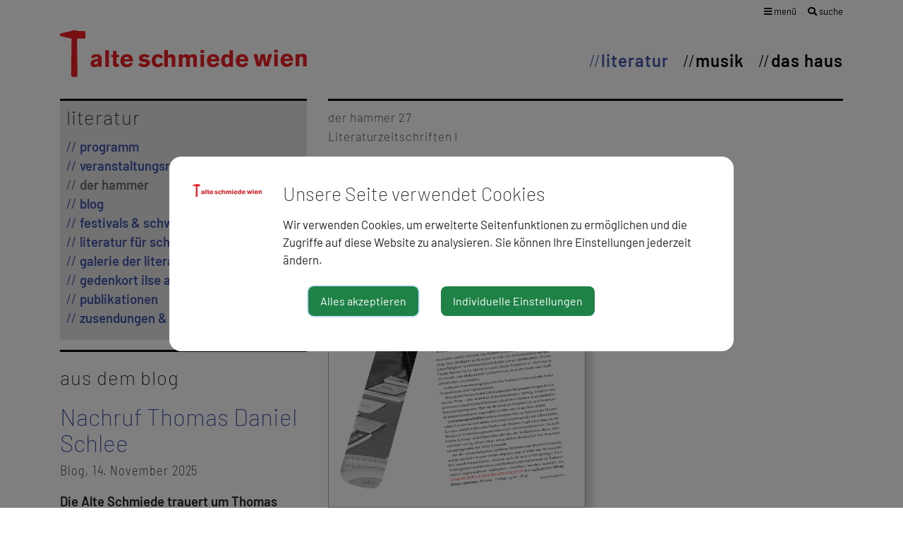

--- FILE ---
content_type: text/html; charset=UTF-8
request_url: https://alte-schmiede.at/der-hammer/document/literaturzeitschriften-i
body_size: 8199
content:
<!DOCTYPE html>
<html lang="de-AT">
        <head>
                    <title>der hammer</title>
                        <meta charset="UTF-8">
        <meta name="viewport" content="width=device-width, initial-scale=1.0">
        <meta name="description" content="">
                
                        <meta http-equiv="Content-Security-Policy" content="script-src blob: 'self' 'unsafe-eval' 'unsafe-inline' https://maxcdn.bootstrapcdn.com https://cdnjs.cloudflare.com https://code.jquery.com https://unpkg.com https://cdn.jsdelivr.net https://fonts.gemeindeserver.net login.websitekit.at   ">
        <meta http-equiv="Content-Security-Policy" content="frame-src   ">
                        
                        <link rel="stylesheet" href="https://login.websitekit.at/css/cookie-settings.css?v=2.0.3" type="text/css"/>
        <script src="https://login.websitekit.at/js/js.cookie.min.js"></script>
        <script src="https://login.websitekit.at/js/cookie-settings.js?v=2.2.1"></script>
                        
                            <script type="text/javascript">
                                var mycookies;
                document.onreadystatechange = function () {
                    if (document.readyState === "interactive") {
                        mycookies = CookieSettings(
                                {
                                    text:'<div class="row">    <div class="col col-sm-2">        <img class="img-fluid" src="//alte-schmiede.at/css/images/wappen.png">    </div>    <div class="col col-sm-10">        <h1>Unsere Seite verwendet Cookies</h1>        <p>Wir verwenden Cookies, um erweiterte Seitenfunktionen zu ermöglichen und die Zugriffe auf diese Website zu analysieren. Sie können Ihre Einstellungen jederzeit ändern.</p>    </div></div>',
                                    details:true,
                                    blockwrapper:{
                                        privacyurl:'https://alte-schmiede.at/datenschutz'
                                    }
									                                }
                        );
                    }
                };
            </script>
                        
                        <link rel="canonical" href="https://alte-schmiede.at/der-hammer/document/literaturzeitschriften-i">
                <!-- fontawesome -->
        <link rel="stylesheet" href="https://use.fontawesome.com/releases/v5.6.1/css/all.css"
              integrity="sha384-gfdkjb5BdAXd+lj+gudLWI+BXq4IuLW5IT+brZEZsLFm++aCMlF1V92rMkPaX4PP"
              crossorigin="anonymous">
                                    <!-- App Css -->
        <link rel="stylesheet" href="https://login.websitekit.at/css/animate.css">
                <link rel="stylesheet" href="//alte-schmiede.at/css/gemser.css?v=202601182013">
                
    <style>
    .igappagination .loader {
        position:absolute;
        z-index:2;
        width:100%;
        height:100%;
        background-color:rgba(0,0,0,0.5);
    }

    .igappagination .d-flex.justify-content-center {
        align-items:center;
        height:100%;
    }

    ul.igappagination {
        padding:0;
    }

    .page-link {
        font-family: 'Barlow Semi Condensed', sans-serif;
        font-weight: 200;
        font-size: 2rem;
        line-height: 3.5rem;
        letter-spacing: 0.1rem;
        text-transform: uppercase;
        margin: 0;
        padding: 0;
        color: #212529;
    }

    .pagination li {
        text-align:center;
        width:3rem;
    }

    .pagination li a {
        border:0;
    }

    .page-item:last-child .page-link {
        border-radius:0;
    }

    .page-item:first-child .page-link {
        border-radius:0;
    }

    .loader {
        height:0;
    }
</style>

    <link rel="stylesheet" href="https://login.websitekit.at/assets/external/slider-pro/css/slider-pro.min.css">

    <!-- master.blade -->
    <link rel="stylesheet" href="https://fonts.gemeindeserver.net/css?family=Barlow:200,200i,300,300i,400i,400,600,600i,700&type=ext_latin" />
    <link rel="stylesheet" href="https://fonts.gemeindeserver.net/css?family=Barlow+Condensed:300,500&type=ext_latin" />
    <link rel="stylesheet" href="https://fonts.gemeindeserver.net/css?family=Barlow+Semi+Condensed:100,200,400i,400,500,500i,600,600i&type=ext_latin" />
    <link rel="icon" href="https://alte-schmiede.at/favicon/favicon.ico" />
        <script>
            !function(){function g(){if(!e&&(e=!0,f)){for(var a=0;a<f.length;a++)f[a].call(window,[]);f=[]}}function h(a){var b=window.onload;"function"!=typeof window.onload?window.onload=a:window.onload=function(){b&&b(),a()}}function i(){if(!d){if(d=!0,document.addEventListener&&!c.opera&&document.addEventListener("DOMContentLoaded",g,!1),c.msie&&window==top&&function(){if(!e){try{document.documentElement.doScroll("left")}catch(a){return void setTimeout(arguments.callee,0)}g()}}(),c.opera&&document.addEventListener("DOMContentLoaded",function(){if(!e){for(var a=0;a<document.styleSheets.length;a++)if(document.styleSheets[a].disabled)return void setTimeout(arguments.callee,0);g()}},!1),c.safari){var a;!function(){if(!e){if("loaded"!=document.readyState&&"complete"!=document.readyState)return void setTimeout(arguments.callee,0);if(void 0===a){for(var b=document.getElementsByTagName("link"),c=0;c<b.length;c++)"stylesheet"==b[c].getAttribute("rel")&&a++;var d=document.getElementsByTagName("style");a+=d.length}return document.styleSheets.length!=a?void setTimeout(arguments.callee,0):void g()}}()}h(g)}}var a=window.DomReady={},b=navigator.userAgent.toLowerCase(),c={version:(b.match(/.+(?:rv|it|ra|ie)[\/: ]([\d.]+)/)||[])[1],safari:/webkit/.test(b),opera:/opera/.test(b),msie:/msie/.test(b)&&!/opera/.test(b),mozilla:/mozilla/.test(b)&&!/(compatible|webkit)/.test(b)},d=!1,e=!1,f=[];a.ready=function(a,b){i(),e?a.call(window,[]):f.push(function(){return a.call(window,[])})},i()}();
        </script>
        <!--[if lt IE 9]>
        <script defer src="http://css3-mediaqueries-js.googlecode.com/svn/trunk/css3-mediaqueries.js"></script>
        <![endif]-->
        </head>
            <body>
        
            <div class="container page-der-hammer">
    <div class="row topnav">

        <div class="col-sm-12 text-right">
            <!-- alte-schmiede - mega menu -->
<div class="nav-megamenu">
    <ul>
        <li class="submenu">
            <div class="mega-menu-icons">
                <a href="#" class="open-megamenu"><span class="d-md-none"><i class="fa fa-bars" aria-hidden="true"></i></span><span
                            class="d-none d-md-block"><i class="fa fa-bars" aria-hidden="true"></i> menü</span></a>
                <a href=" //alte-schmiede.at/suche " class="search"><span
                            class="d-md-none"><i class="fa fa-search" aria-hidden="true"></i></span><span
                            class="d-none d-md-block"><i class="fa fa-search" aria-hidden="true"></i> suche</span></a>
            </div>
            <ul class="megamenu">
                <div class="column literatur-1">
                                        <ul>
                        <h4>Literatur</h4>
                                                    <li><a href="//alte-schmiede.at/programm"
                                   class="megamenu-menuitem">programm</a>
                                                                    <ul>
                                                                                                                                    <li>
                                                    <a href="//alte-schmiede.at/archiv-1"
                                                       class="megamenu-menuitem-child">archiv</a>
                                                </li>
                                                                                                                        </ul>
                                                            </li>
                                                    <li><a href="//alte-schmiede.at/der-hammer"
                                   class="megamenu-menuitem">der hammer</a>
                                                            </li>
                                                    <li><a href="//alte-schmiede.at/blog-1"
                                   class="megamenu-menuitem">blog</a>
                                                            </li>
                                                    <li><a href="//alte-schmiede.at/veranstaltungsreihen"
                                   class="megamenu-menuitem">veranstaltungsreihen</a>
                                                                    <ul>
                                                                                                                                    <li>
                                                    <a href="//alte-schmiede.at/grundbuecher-seit-1945"
                                                       class="megamenu-menuitem-child">grundbücher seit 1945</a>
                                                </li>
                                                                                                                                                                                <li>
                                                    <a href="//alte-schmiede.at/dichterin-liest-dichterin"
                                                       class="megamenu-menuitem-child">dichter*in liest dichter*in</a>
                                                </li>
                                                                                                                                                                                <li>
                                                    <a href="//alte-schmiede.at/literatur-als-zeit-schrift"
                                                       class="megamenu-menuitem-child">literatur als zeit-schrift</a>
                                                </li>
                                                                                                                                                                                <li>
                                                    <a href="//alte-schmiede.at/autorinnenprojekte"
                                                       class="megamenu-menuitem-child">autor*innenprojekte</a>
                                                </li>
                                                                                                                                                                                <li>
                                                    <a href="//alte-schmiede.at/streitbar"
                                                       class="megamenu-menuitem-child">streitBar</a>
                                                </li>
                                                                                                                                                                                <li>
                                                    <a href="//alte-schmiede.at/ernst-jandl-poetikdozentur"
                                                       class="megamenu-menuitem-child">ernst-jandl-poetikdozentur</a>
                                                </li>
                                                                                                                                                                                <li>
                                                    <a href="//alte-schmiede.at/wiener-vorlesungen-zur-literatur"
                                                       class="megamenu-menuitem-child">wiener vorlesungen zur literatur</a>
                                                </li>
                                                                                                                                                                                <li>
                                                    <a href="//alte-schmiede.at/oe1-radiophone-werkstatt"
                                                       class="megamenu-menuitem-child">ö1 – radiophone werkstatt</a>
                                                </li>
                                                                                                                                                                                <li>
                                                    <a href="//alte-schmiede.at/mitsprache"
                                                       class="megamenu-menuitem-child">mitSprache</a>
                                                </li>
                                                                                                                        </ul>
                                                            </li>
                                            </ul>
                </div>

                <div class="column literatur-2">
                                        <ul>
                        <h4 class="d-none d-md-block">&nbsp;</h4>
                                                    <li><a href="//alte-schmiede.at/festivals-schwerpunkte"
                                   class="megamenu-menuitem">festivals & schwerpunkte</a>
                                                                    <ul>
                                                                                                                                    <li>
                                                    <a href="//alte-schmiede.at/lyrikfestival-dichterloh"
                                                       class="megamenu-menuitem-child">lyrikfestival dichterloh</a>
                                                </li>
                                                                                                                                                                                <li>
                                                    <a href="//alte-schmiede.at/hoerspiel"
                                                       class="megamenu-menuitem-child">hör!spiel!</a>
                                                </li>
                                                                                                                                                                                <li>
                                                    <a href="//alte-schmiede.at/raeume-fuer-notizen"
                                                       class="megamenu-menuitem-child">räume für notizen</a>
                                                </li>
                                                                                                                                                                                <li>
                                                    <a href="//alte-schmiede.at/literatur-im-herbst"
                                                       class="megamenu-menuitem-child">literatur im herbst</a>
                                                </li>
                                                                                                                        </ul>
                                                            </li>
                                                    <li><a href="//alte-schmiede.at/galerie-der-literaturzeitschriften"
                                   class="megamenu-menuitem">galerie der literaturzeitschriften</a>
                                                                    <ul>
                                                                                                                                    <li>
                                                    <a href="//alte-schmiede.at/literaturzeitschriften-im-portraet"
                                                       class="megamenu-menuitem-child">literaturzeitschriften im porträt</a>
                                                </li>
                                                                                                                        </ul>
                                                            </li>
                                                    <li><a href="//alte-schmiede.at/literatur-fuer-schuelerinnen"
                                   class="megamenu-menuitem">literatur für schüler*innen</a>
                                                            </li>
                                                    <li><a href="//alte-schmiede.at/gedenkort-ilse-aichinger"
                                   class="megamenu-menuitem">gedenkort ilse aichinger</a>
                                                            </li>
                                                    <li><a href="//alte-schmiede.at/publikationen"
                                   class="megamenu-menuitem">publikationen</a>
                                                            </li>
                                                    <li><a href="//alte-schmiede.at/zusendungen-social-media"
                                   class="megamenu-menuitem">zusendungen & social media</a>
                                                            </li>
                                            </ul>
                </div>

                <div class="part1">
                    <div class="column">
                                                <ul>
                            <h4>Musik</h4>
                                                            <li><a href="//alte-schmiede.at/programm-3"
                                       class="megamenu-menuitem">programm</a>
                                                                            <ul>
                                                                                                                                                <li>
                                                        <a href="//alte-schmiede.at/archiv"
                                                           class="megamenu-menuitem-child">archiv</a>
                                                    </li>
                                                                                                                                    </ul>
                                                                    </li>
                                                            <li><a href="//alte-schmiede.at/zyklische-programme"
                                       class="megamenu-menuitem">zyklische programme</a>
                                                                            <ul>
                                                                                                                                                <li>
                                                        <a href="//alte-schmiede.at/pythagoras-in-der-schmiede"
                                                           class="megamenu-menuitem-child">pythagoras in der schmiede</a>
                                                    </li>
                                                                                                                                                                                                <li>
                                                        <a href="//alte-schmiede.at/im-fokus"
                                                           class="megamenu-menuitem-child">im fokus</a>
                                                    </li>
                                                                                                                                                                                                <li>
                                                        <a href="//alte-schmiede.at/jazz-reihe"
                                                           class="megamenu-menuitem-child">jazz-reihe</a>
                                                    </li>
                                                                                                                                    </ul>
                                                                    </li>
                                                            <li><a href="//alte-schmiede.at/festivalskooperationen"
                                       class="megamenu-menuitem">festivals//kooperationen</a>
                                                                            <ul>
                                                                                                                                                <li>
                                                        <a href="//alte-schmiede.at/wien-modern"
                                                           class="megamenu-menuitem-child">wien modern</a>
                                                    </li>
                                                                                                                                    </ul>
                                                                    </li>
                                                            <li><a href="//alte-schmiede.at/equipmenttech-rider"
                                       class="megamenu-menuitem">equipment/tech rider</a>
                                                                    </li>
                                                            <li><a href="//alte-schmiede.at/zusendungen-social-media-1"
                                       class="megamenu-menuitem">zusendungen & social media</a>
                                                                    </li>
                                                    </ul>
                    </div>
                    <div class="column">
                                                <ul>
                            <h4>Das Haus</h4>
                                                            <li class="item-hausgeschichte"><a href="//alte-schmiede.at/hausgeschichte"
                                                                    class="megamenu-menuitem">hausgeschichte</a>
                                                                            <ul>
                                                                                                                                                <li>
                                                        <a href="//alte-schmiede.at/geschichte-literatur"
                                                           class="megamenu-menuitem-child">geschichte literatur</a>
                                                    </li>
                                                                                                                                                                                                <li>
                                                        <a href="//alte-schmiede.at/geschichte-musik"
                                                           class="megamenu-menuitem-child">geschichte musik</a>
                                                    </li>
                                                                                                                                                                                                <li>
                                                        <a href="//alte-schmiede.at/programmarchiv-50-jahre-alte-schmiede"
                                                           class="megamenu-menuitem-child">Programmarchiv: 50 Jahre Alte Schmiede </a>
                                                    </li>
                                                                                                                                    </ul>
                                                                    </li>
                                                            <li class="item-ausstellungen"><a href="//alte-schmiede.at/ausstellungen"
                                                                    class="megamenu-menuitem">ausstellungen</a>
                                                                    </li>
                                                            <li class="item-debatte"><a href="//alte-schmiede.at/debatte"
                                                                    class="megamenu-menuitem">debatte</a>
                                                                            <ul>
                                                                                                                                                <li>
                                                        <a href="//alte-schmiede.at/die-sichel"
                                                           class="megamenu-menuitem-child">die sichel</a>
                                                    </li>
                                                                                                                                                                                                <li>
                                                        <a href="//alte-schmiede.at/freitagsgespraeche"
                                                           class="megamenu-menuitem-child">freitagsgespräche</a>
                                                    </li>
                                                                                                                                                                                                <li>
                                                        <a href="//alte-schmiede.at/nachtschicht"
                                                           class="megamenu-menuitem-child">nachtschicht</a>
                                                    </li>
                                                                                                                                    </ul>
                                                                    </li>
                                                            <li class="item-kontakt"><a href="//alte-schmiede.at/kontakt"
                                                                    class="megamenu-menuitem">kontakt</a>
                                                                    </li>
                                                            <li class="item-zusendungen-social-media-2"><a href="//alte-schmiede.at/zusendungen-social-media-2"
                                                                    class="megamenu-menuitem">zusendungen & social media</a>
                                                                    </li>
                                                    </ul>


                    </div>
                </div>
                <div class="part2">
                    <div class="column d-none d-md-block">&nbsp;</div>
                    <div class="column d-none d-md-block">
                                            </div>
                    <div class="column">
                                                <ul>
                                                                                        <li><a href="//alte-schmiede.at/impressum"
                                       class="megamenu-menuitem">impressum</a>
                                                                    </li>
                                                            <li><a href="//alte-schmiede.at/datenschutz"
                                       class="megamenu-menuitem">datenschutz</a>
                                                                    </li>
                                                            <li><a href="//alte-schmiede.at/webmail"
                                       class="megamenu-menuitem">webmail</a>
                                                                    </li>
                                                    </ul>
                    </div>
                </div>

            </ul>
        </li>
    </ul>
</div>        </div>
    </div>
    <div class="row mainnav">
        <div class="col-md-6 logo-menu">
                            <a class="navbar-brand" href=" //alte-schmiede.at "><img src="//alte-schmiede.at/css/images/alte-schmiede-wien-logo.svg"/></a>
                    </div>
        <div class="col-md-6 menu">
                                                                                                                                                                            <nav>
                                    <div>
                                        <ul class="" id="mainnav">
                                                                                                                                                <li><a class=' active  main-literatur'
                                                            href="//alte-schmiede.at/literatur">Literatur</a></li>
                                                                                                                                                                                                                                                                                            <li><a class=' main-musik'
                                                            href="//alte-schmiede.at/musik">musik</a></li>
                                                                                                                                                                                                <li><a class=' main-das-haus'
                                                            href="//alte-schmiede.at/das-haus">das haus</a></li>
                                                                                                                                                                                                                                                                                                                            </ul>
                                    </div>
                                </nav>
                                                                                                                    </div>
    </div>
</div>        
            <main class="container-fluid maincategory-literatur viewmode-detail">
                                                <!DOCTYPE html PUBLIC "-//W3C//DTD HTML 4.0 Transitional//EN" "http://www.w3.org/TR/REC-html40/loose.dtd">
<!-- multisite default template: preview.multisite | START --><!-- content --><html><body>
<div class="row  ">
                    <div class="container clearfix">
                <div class="row">
                    
                    
                        
                        <div class=" col-xs-12 col-sm-4 col-md-4 col-lg-4">
                                                                                                                                
                                                                                                                
                                    
                                    
                                    
                                    
                                                                            <div class="custom-schmiede-border custom-schmiede-background">
                                                                                                                                                                                                        <div class="module module-extmenu">
    <div class="sidebar-widgets-wrap">
        <div class="widget widget_links clearfix">
                            <h3 class="specialheading">literatur</h3>
                        <ul class="list-unstyled">
                                <li>
                                                                        <a class="megamenu-menuitem" href="//alte-schmiede.at/programm">programm</a>
                                                                
                                        </li>
                                <li>
                                                                                                    <a class="megamenu-menuitem" href="//alte-schmiede.at/grundbuecher-seit-1945">veranstaltungsreihen</a>
                                                                
                                        </li>
                                <li>
                                                                        <a class="megamenu-menuitem active" href="//alte-schmiede.at/der-hammer">der hammer</a>
                                                                
                                            <ul>
    </ul>
                                        </li>
                                <li>
                                                                        <a class="megamenu-menuitem" href="//alte-schmiede.at/blog-1">blog</a>
                                                                
                                        </li>
                                <li>
                                                                                                    <a class="megamenu-menuitem" href="//alte-schmiede.at/lyrikfestival-dichterloh">festivals & schwerpunkte</a>
                                                                
                                        </li>
                                <li>
                                                                        <a class="megamenu-menuitem" href="//alte-schmiede.at/literatur-fuer-schuelerinnen">literatur für schüler*innen</a>
                                                                
                                        </li>
                                <li>
                                                                        <a class="megamenu-menuitem" href="//alte-schmiede.at/galerie-der-literaturzeitschriften">galerie der literaturzeitschriften</a>
                                                                
                                        </li>
                                <li>
                                                                        <a class="megamenu-menuitem" href="//alte-schmiede.at/gedenkort-ilse-aichinger">gedenkort ilse aichinger</a>
                                                                
                                        </li>
                                <li>
                                                                        <a class="megamenu-menuitem" href="//alte-schmiede.at/publikationen">publikationen</a>
                                                                
                                        </li>
                                <li>
                                                                        <a class="megamenu-menuitem" href="//alte-schmiede.at/zusendungen-social-media-3">zusendungen & social media</a>
                                                                
                                        </li>
                            </ul>
        </div>
    </div>
</div>

                                                                            </div>
                                                                                                                                                                    
                                                                                                                
                                    
                                    
                                    
                                    
                                                                            <div class="custom-schmiede-border custom-schmiede-mt custom-schmiede-pt custom-mobile-view-hidden">
                                                                                                                                                                                                        <div class="module module-heading single-post clearfix">
	<div class="row">
		<div class="col-sm-12">
			<h3 class="specialheading">aus dem blog</h3>
		</div>
	</div>
</div>
                                                                            </div>
                                                                                                                                                                    
                                                                                                                
                                    
                                    
                                    
                                    
                                                                            <div class="custom-mobile-view-hidden">
                                                                                                                                                                                                        <div class="module module-blog">
    <div class="paginationcontainer11179">
                    <div class="row">
            <div class="col-md-12">
                <div class="  blog-cat-hammer-blog ">
                                            <div class="row">
                            <div class="col-md-12">
                                <div class="event-head">
                                    <h1 class="event-title">
                                        <a href="//alte-schmiede.at/der-hammer/blog/nachruf-thomas-daniel-schlee">
                                            Nachruf Thomas Daniel Schlee
                                        </a>
                                    </h1>
                                    <div class="event-hashtag">Blog, 14. November 2025</div>
                                </div>

                                <div class="event-text">
                                    Die Alte Schmiede trauert um Thomas Daniel Schlee, der am 10. November 2025 unerwartet verstorben ist.
Wir möchten seiner Familie und seinem Freundeskreis unser aufrichtiges Beileid aussprechen.
Seine Kammermusikwerke waren über viele Jahre hinweg ein Teil unseres Musikprogramms und wir durften ihm dabei immer wieder in seiner besonderen künstlerischen Ausstrahlung und seinem feinen Charme begegnen.
Sein Werk und seine Persönlichkeit werden uns in lebendiger Erinnerung bleiben.

(Die Musikwerkstatt)
                                </div>
                                <a href="//alte-schmiede.at/der-hammer/blog/nachruf-thomas-daniel-schlee" class="event-more">Mehr ...</a>
                            </div>
                        </div>
                    
                </div>
            </div>
        </div>
                            </div>
    </div>




                                                                            </div>
                                                                                                                    </div>
                    
                        
                        <div class=" col-xs-12 col-sm-8 col-md-8 col-lg-8">
                                                                                                                                
                                                                                                                
                                    
                                    
                                    
                                    
                                                                            
                                                                                                                                                                    
                                                                                                                
                                    
                                    
                                    
                                    
                                                                            
                                                                                                                                                                    
                                                                                                                
                                    
                                    
                                    
                                    
                                                                            
                                                                                                                    <!DOCTYPE html PUBLIC "-//W3C//DTD HTML 4.0 Transitional//EN" "http://www.w3.org/TR/REC-html40/loose.dtd">
<!-- detail --><html><body><div class="module module-document custom-schmiede-border">
    <div class="row">
                    <div class="col">

    <article class="document-detail  document-cat-der-hammer  document-cat-literaturzeitschriften ">
        <h3 class="specialheading">der hammer 27<br>Literaturzeitschriften I</h3>
                                <div class="percent-50 mb-4 mt-5" style="position:relative;">
                <a href="https://login.websitekit.at/media/alte-schmiede/1614159502-hammer-27-2008-03-pdf.pdf" target="_blank" title="">
                                            <img class="img-responsive img-shadow mb-3" src="https://login.websitekit.at/media/22124" alt="Hammer_27_2008-03.pdf">
                                    </a>
                <a class="event-more" href="https://login.websitekit.at/media/alte-schmiede/1614159502-hammer-27-2008-03-pdf.pdf" target="_blank" title="">zum PDF</a>
            </div>
        
        <div class="event-head">
            <h1 class="event-title">Literaturzeitschriften I</h1>
                            <h3 class="event-subtitle mt-4 mb-4">März 2008</h3>
                    </div>
                    <div class="event-introduction mb-4"><p>Literaturzeitschriften stehen exemplarisch im Zentrum der literarischen Kreativität und bilden den ersten Knotenpunkt des Öffentlichen für neue schriftstellerische Werke und Ansätze; zugleich stehen sie am Rande der Vermarktungsmaschinerie des »Literaturbetriebs«. Deshalb bilden Lesungs- und Diskussionsabende dieser Zeitschriften einen wesentlichen Bestandteil des Veranstaltungsprogramms der Alten Schmiede.<br><br></p></div>
                <div class="event-text"><p>Außerdem können in der <b>Galerie der LiteraturZeitschriften </b>Literatur-
 und Kulturzeitschriften aus Österreich und aus derzeit 25 verschiedenen
 europäischen Ländern gelesen werden. Zur Eröffnung der <b>Galerie der LiteraturZeitschriften </b>hat
 der Schriftsteller, Slam-Poet und Literaturwissenschafter Markus Köhle,
 der an der erstmaligen wissenschaftlichen Erfassung österreichischer 
Literaturzeitschriften seit 38 Jahren maßgeblich beteiligt ist, 
folgenden Vortrag gehalten, den wir hier auszugsweise abdrucken.<br><br></p></div>

        <div class="post-navigation">
            <a class="event-more" href="#" onclick="history.back();">zurück</a>
        </div>
    </article>
</div>
            </div>
</div></body></html>

</div>
                                                        </div>
            </div>
            </div>



<!-- multisite default template: preview.multisite | STOP -->
</body></html>

        
            </main>
    <div class="container">
    <div class="footer">
        <div>© Alte Schmiede Kunstverein Wien, Schönlaterngasse 9, 1010 Wien // <a href=" //alte-schmiede.at/impressum ">Impressum</a> // <a href=" //alte-schmiede.at/datenschutz ">Datenschutz</a></div>
        <div>Mit besonderer Förderung der Kulturabteilung der Stadt Wien</div>
        <div><img style="width:120px;" src="//alte-schmiede.at/css//images/stadt-wien-kultur.svg"/></div>
    </div>
</div>
        
                        
                                    <script defer src="https://code.jquery.com/jquery-3.4.1.min.js" integrity="sha256-CSXorXvZcTkaix6Yvo6HppcZGetbYMGWSFlBw8HfCJo=" crossorigin="anonymous"></script>
            <script defer src="https://cdnjs.cloudflare.com/ajax/libs/popper.js/1.12.9/umd/popper.min.js" integrity="sha384-ApNbgh9B+Y1QKtv3Rn7W3mgPxhU9K/ScQsAP7hUibX39j7fakFPskvXusvfa0b4Q" crossorigin="anonymous"></script>
            <script defer src="https://maxcdn.bootstrapcdn.com/bootstrap/4.0.0/js/bootstrap.min.js" integrity="sha384-JZR6Spejh4U02d8jOt6vLEHfe/JQGiRRSQQxSfFWpi1MquVdAyjUar5+76PVCmYl" crossorigin="anonymous"></script>
            <script defer src="https://login.websitekit.at/js/functions.js?v1.1"></script>
        
    <script>
        DomReady.ready(function() {
            $('.open-megamenu').click(function(){
                $('.open-megamenu i').toggleClass('fa-bars');
                $('.open-megamenu i').toggleClass('fa-times');
                $('.megamenu').toggleClass('megamenu-show');
            });
        });
    </script>
    <!-- lawscript -->

    <script>
    DomReady.ready(function () {
        $('nav ul.igappagination a').on('click', function (event) {
            event.preventDefault();

            var block = $(this).data('block');
            var style = $(this).data('style');
            var pagenumber = $(this).data('number');
            var server = $(this).data('server');
            var zone = $(this).data('zone');
            var link = $(this).data('link');
            var seo = $(this).data('seo');
            var width = $(this).data('width');
            var selector = $(this).data('selector');

            $(selector).attr('style', 'margin-top: 0px !important');
            $(selector).css({position: 'relative'});
            $(selector).prepend('<div class="loader"><div class="d-flex justify-content-center"><div class="spinner-border text-light" role="status"><span class="sr-only">Loading...</span></div></div></div>');

            $.ajax({
                type: "GET",
                url: server + '/paginate',
                data: 'block=' + block + '&style=' + style + '&pagenumber=' + pagenumber + '&zone=' + zone + '&link=' + link + '&seo=' + seo + '&width=' + width,
                success: function (data) {
                    var element = $(selector);
                    var clone = element.clone();
                    var parent = element.parent();

                    // element.css({overflow: 'hidden'});
                    clone.css({opacity: 0 });
                    clone.html(data.content);
//            clone.attr('style','margin-top: 0px !important');

                    parent.prepend(clone);

                    // element.css({position: 'relative'});
//            element.attr('style','margin-top: 0px !important');
                    element.animate({opacity: 0}, function () {
                        element.remove();
                    });
                    clone.animate({opacity: 1}, function () {

                    });
//            $('.row'+block).hide('fast',function(){
//                $('.row'+block).html(data.content).show('slow', function(){
//                    initSlider(block);
//                });
//            });
                }
            });
        });
    });
</script>

    <script defer src="https://login.websitekit.at/assets/external/slider-pro/js/jquery.sliderPro.min.js"></script>
    <script>
        DomReady.ready(function(){
            $(document).ready(function(){
                initSlider(11179);
            });
            $(document).ajaxComplete(function(){
                initSlider(11179);
            });
        });
        function initSlider(id) {
            $('.slider-pro'+id).sliderPro({
                width: '100%',
                spaceBetween:5,
                height: 500,
                aspectRatio: 1.6,
                visibleSize: '100%',
                forceSize: '100%',
                // width: '100%',
                                fade: true,
                arrows: false,
                buttons: false,
                fullScreen: false,
                // fadeFullScreen: false
            });
        }
    </script>

    <script>
        DomReady.ready(function () {
            $(window).on('load resize', function () {
                var width = (window.innerWidth > 0) ? window.innerWidth : screen.width;
                if (parseInt(width) > 768) {
                    $('article').closest('.row').each(function () {
                        $(this).find('div.blog-entry').css('height', 'auto');
                    });
                } else {
                    $('article').closest('.row').each(function () {
                        $(this).find('div.blog-entry').css('height', 'auto');
                    });
                }
            });
        });
    </script>
                
                <!-- google analytics -->
        <script>
                            DomReady.ready(function(){
                if(mycookies.check('analytics')){
                            (function (i, s, o, g, r, a, m) {
                    i['GoogleAnalyticsObject'] = r;
                    i[r] = i[r] || function () {
                        (i[r].q = i[r].q || []).push(arguments)
                    }, i[r].l = 1 * new Date();
                    a = s.createElement(o),
                            m = s.getElementsByTagName(o)[0];
                    a.async = 1;
                    a.src = g;
                    m.parentNode.insertBefore(a, m)
                })(window, document, 'script', '//www.google-analytics.com/analytics.js', 'ga');

                ga('create', 'UA-192862801-1', 'auto');
                ga('send', 'pageview');
                ga('set', 'anonymizeIp', true);
                    }
            });
                </script>
                <!-- cached:2026-01-18 20:13:00 -->
        </body>
    </html>


--- FILE ---
content_type: text/css;charset=UTF-8
request_url: https://fonts.gemeindeserver.net/css?family=Barlow+Semi+Condensed:100,200,400i,400,500,500i,600,600i&type=ext_latin
body_size: 725
content:

/* Barlow Semi Condensed-100 normal - ext_latin - barlow-semi-condensed-v14-latin-ext_latin - 100 */
@font-face {
font-family: 'Barlow Semi Condensed';
font-style: normal;
font-weight: 100;
src: url('https://fonts.gemeindeserver.net/fonts/barlow-semi-condensed/barlow-semi-condensed-v14-latin-ext_latin-100.eot'); /* IE9 Compat Modes */
src: local('Barlow Semi Condensed Thin'), local('Barlow Semi Condensed-Thin'),
   url('https://fonts.gemeindeserver.net/fonts/barlow-semi-condensed/barlow-semi-condensed-v14-latin-ext_latin-100.eot?#iefix') format('embedded-opentype'), /* IE6-IE8 */
   url('https://fonts.gemeindeserver.net/fonts/barlow-semi-condensed/barlow-semi-condensed-v14-latin-ext_latin-100.woff2') format('woff2'), /* Super Modern Browsers */
   url('https://fonts.gemeindeserver.net/fonts/barlow-semi-condensed/barlow-semi-condensed-v14-latin-ext_latin-100.woff') format('woff'), /* Modern Browsers */
   url('https://fonts.gemeindeserver.net/fonts/barlow-semi-condensed/barlow-semi-condensed-v14-latin-ext_latin-100.ttf') format('truetype'), /* Safari, Android, iOS */
   url('https://fonts.gemeindeserver.net/fonts/barlow-semi-condensed/barlow-semi-condensed-v14-latin-ext_latin-100.svg#Barlow Semi Condensed') format('svg'); /* Legacy iOS */
   font-display: swap;
}
/* Barlow Semi Condensed-200 normal - ext_latin - barlow-semi-condensed-v14-latin-ext_latin - 200 */
@font-face {
font-family: 'Barlow Semi Condensed';
font-style: normal;
font-weight: 200;
src: url('https://fonts.gemeindeserver.net/fonts/barlow-semi-condensed/barlow-semi-condensed-v14-latin-ext_latin-200.eot'); /* IE9 Compat Modes */
src: local('Barlow Semi Condensed ExtraLight'), local('Barlow Semi Condensed-ExtraLight'),
   url('https://fonts.gemeindeserver.net/fonts/barlow-semi-condensed/barlow-semi-condensed-v14-latin-ext_latin-200.eot?#iefix') format('embedded-opentype'), /* IE6-IE8 */
   url('https://fonts.gemeindeserver.net/fonts/barlow-semi-condensed/barlow-semi-condensed-v14-latin-ext_latin-200.woff2') format('woff2'), /* Super Modern Browsers */
   url('https://fonts.gemeindeserver.net/fonts/barlow-semi-condensed/barlow-semi-condensed-v14-latin-ext_latin-200.woff') format('woff'), /* Modern Browsers */
   url('https://fonts.gemeindeserver.net/fonts/barlow-semi-condensed/barlow-semi-condensed-v14-latin-ext_latin-200.ttf') format('truetype'), /* Safari, Android, iOS */
   url('https://fonts.gemeindeserver.net/fonts/barlow-semi-condensed/barlow-semi-condensed-v14-latin-ext_latin-200.svg#Barlow Semi Condensed') format('svg'); /* Legacy iOS */
   font-display: swap;
}
/* Barlow Semi Condensed-400 italic - ext_latin - barlow-semi-condensed-v14-latin-ext_latin - italic */
@font-face {
font-family: 'Barlow Semi Condensed';
font-style: italic;
font-weight: 400;
src: url('https://fonts.gemeindeserver.net/fonts/barlow-semi-condensed/barlow-semi-condensed-v14-latin-ext_latin-italic.eot'); /* IE9 Compat Modes */
src: local('Barlow Semi Condensed Regular Italic'), local('Barlow Semi Condensed-RegularItalic'),
   url('https://fonts.gemeindeserver.net/fonts/barlow-semi-condensed/barlow-semi-condensed-v14-latin-ext_latin-italic.eot?#iefix') format('embedded-opentype'), /* IE6-IE8 */
   url('https://fonts.gemeindeserver.net/fonts/barlow-semi-condensed/barlow-semi-condensed-v14-latin-ext_latin-italic.woff2') format('woff2'), /* Super Modern Browsers */
   url('https://fonts.gemeindeserver.net/fonts/barlow-semi-condensed/barlow-semi-condensed-v14-latin-ext_latin-italic.woff') format('woff'), /* Modern Browsers */
   url('https://fonts.gemeindeserver.net/fonts/barlow-semi-condensed/barlow-semi-condensed-v14-latin-ext_latin-italic.ttf') format('truetype'), /* Safari, Android, iOS */
   url('https://fonts.gemeindeserver.net/fonts/barlow-semi-condensed/barlow-semi-condensed-v14-latin-ext_latin-italic.svg#Barlow Semi Condensed') format('svg'); /* Legacy iOS */
   font-display: swap;
}
/* Barlow Semi Condensed-400 normal - ext_latin - barlow-semi-condensed-v14-latin-ext_latin - regular */
@font-face {
font-family: 'Barlow Semi Condensed';
font-style: normal;
font-weight: 400;
src: url('https://fonts.gemeindeserver.net/fonts/barlow-semi-condensed/barlow-semi-condensed-v14-latin-ext_latin-regular.eot'); /* IE9 Compat Modes */
src: local('Barlow Semi Condensed Regular'), local('Barlow Semi Condensed-Regular'),
   url('https://fonts.gemeindeserver.net/fonts/barlow-semi-condensed/barlow-semi-condensed-v14-latin-ext_latin-regular.eot?#iefix') format('embedded-opentype'), /* IE6-IE8 */
   url('https://fonts.gemeindeserver.net/fonts/barlow-semi-condensed/barlow-semi-condensed-v14-latin-ext_latin-regular.woff2') format('woff2'), /* Super Modern Browsers */
   url('https://fonts.gemeindeserver.net/fonts/barlow-semi-condensed/barlow-semi-condensed-v14-latin-ext_latin-regular.woff') format('woff'), /* Modern Browsers */
   url('https://fonts.gemeindeserver.net/fonts/barlow-semi-condensed/barlow-semi-condensed-v14-latin-ext_latin-regular.ttf') format('truetype'), /* Safari, Android, iOS */
   url('https://fonts.gemeindeserver.net/fonts/barlow-semi-condensed/barlow-semi-condensed-v14-latin-ext_latin-regular.svg#Barlow Semi Condensed') format('svg'); /* Legacy iOS */
   font-display: swap;
}
/* Barlow Semi Condensed-500 normal - ext_latin - barlow-semi-condensed-v14-latin-ext_latin - 500 */
@font-face {
font-family: 'Barlow Semi Condensed';
font-style: normal;
font-weight: 500;
src: url('https://fonts.gemeindeserver.net/fonts/barlow-semi-condensed/barlow-semi-condensed-v14-latin-ext_latin-500.eot'); /* IE9 Compat Modes */
src: local('Barlow Semi Condensed Medium'), local('Barlow Semi Condensed-Medium'),
   url('https://fonts.gemeindeserver.net/fonts/barlow-semi-condensed/barlow-semi-condensed-v14-latin-ext_latin-500.eot?#iefix') format('embedded-opentype'), /* IE6-IE8 */
   url('https://fonts.gemeindeserver.net/fonts/barlow-semi-condensed/barlow-semi-condensed-v14-latin-ext_latin-500.woff2') format('woff2'), /* Super Modern Browsers */
   url('https://fonts.gemeindeserver.net/fonts/barlow-semi-condensed/barlow-semi-condensed-v14-latin-ext_latin-500.woff') format('woff'), /* Modern Browsers */
   url('https://fonts.gemeindeserver.net/fonts/barlow-semi-condensed/barlow-semi-condensed-v14-latin-ext_latin-500.ttf') format('truetype'), /* Safari, Android, iOS */
   url('https://fonts.gemeindeserver.net/fonts/barlow-semi-condensed/barlow-semi-condensed-v14-latin-ext_latin-500.svg#Barlow Semi Condensed') format('svg'); /* Legacy iOS */
   font-display: swap;
}
/* Barlow Semi Condensed-500 italic - ext_latin - barlow-semi-condensed-v14-latin-ext_latin - 500italic */
@font-face {
font-family: 'Barlow Semi Condensed';
font-style: italic;
font-weight: 500;
src: url('https://fonts.gemeindeserver.net/fonts/barlow-semi-condensed/barlow-semi-condensed-v14-latin-ext_latin-500italic.eot'); /* IE9 Compat Modes */
src: local('Barlow Semi Condensed Medium Italic'), local('Barlow Semi Condensed-MediumItalic'),
   url('https://fonts.gemeindeserver.net/fonts/barlow-semi-condensed/barlow-semi-condensed-v14-latin-ext_latin-500italic.eot?#iefix') format('embedded-opentype'), /* IE6-IE8 */
   url('https://fonts.gemeindeserver.net/fonts/barlow-semi-condensed/barlow-semi-condensed-v14-latin-ext_latin-500italic.woff2') format('woff2'), /* Super Modern Browsers */
   url('https://fonts.gemeindeserver.net/fonts/barlow-semi-condensed/barlow-semi-condensed-v14-latin-ext_latin-500italic.woff') format('woff'), /* Modern Browsers */
   url('https://fonts.gemeindeserver.net/fonts/barlow-semi-condensed/barlow-semi-condensed-v14-latin-ext_latin-500italic.ttf') format('truetype'), /* Safari, Android, iOS */
   url('https://fonts.gemeindeserver.net/fonts/barlow-semi-condensed/barlow-semi-condensed-v14-latin-ext_latin-500italic.svg#Barlow Semi Condensed') format('svg'); /* Legacy iOS */
   font-display: swap;
}
/* Barlow Semi Condensed-600 normal - ext_latin - barlow-semi-condensed-v14-latin-ext_latin - 600 */
@font-face {
font-family: 'Barlow Semi Condensed';
font-style: normal;
font-weight: 600;
src: url('https://fonts.gemeindeserver.net/fonts/barlow-semi-condensed/barlow-semi-condensed-v14-latin-ext_latin-600.eot'); /* IE9 Compat Modes */
src: local('Barlow Semi Condensed SemiBold'), local('Barlow Semi Condensed-SemiBold'),
   url('https://fonts.gemeindeserver.net/fonts/barlow-semi-condensed/barlow-semi-condensed-v14-latin-ext_latin-600.eot?#iefix') format('embedded-opentype'), /* IE6-IE8 */
   url('https://fonts.gemeindeserver.net/fonts/barlow-semi-condensed/barlow-semi-condensed-v14-latin-ext_latin-600.woff2') format('woff2'), /* Super Modern Browsers */
   url('https://fonts.gemeindeserver.net/fonts/barlow-semi-condensed/barlow-semi-condensed-v14-latin-ext_latin-600.woff') format('woff'), /* Modern Browsers */
   url('https://fonts.gemeindeserver.net/fonts/barlow-semi-condensed/barlow-semi-condensed-v14-latin-ext_latin-600.ttf') format('truetype'), /* Safari, Android, iOS */
   url('https://fonts.gemeindeserver.net/fonts/barlow-semi-condensed/barlow-semi-condensed-v14-latin-ext_latin-600.svg#Barlow Semi Condensed') format('svg'); /* Legacy iOS */
   font-display: swap;
}
/* Barlow Semi Condensed-600 italic - ext_latin - barlow-semi-condensed-v14-latin-ext_latin - 600italic */
@font-face {
font-family: 'Barlow Semi Condensed';
font-style: italic;
font-weight: 600;
src: url('https://fonts.gemeindeserver.net/fonts/barlow-semi-condensed/barlow-semi-condensed-v14-latin-ext_latin-600italic.eot'); /* IE9 Compat Modes */
src: local('Barlow Semi Condensed SemiBold Italic'), local('Barlow Semi Condensed-SemiBoldItalic'),
   url('https://fonts.gemeindeserver.net/fonts/barlow-semi-condensed/barlow-semi-condensed-v14-latin-ext_latin-600italic.eot?#iefix') format('embedded-opentype'), /* IE6-IE8 */
   url('https://fonts.gemeindeserver.net/fonts/barlow-semi-condensed/barlow-semi-condensed-v14-latin-ext_latin-600italic.woff2') format('woff2'), /* Super Modern Browsers */
   url('https://fonts.gemeindeserver.net/fonts/barlow-semi-condensed/barlow-semi-condensed-v14-latin-ext_latin-600italic.woff') format('woff'), /* Modern Browsers */
   url('https://fonts.gemeindeserver.net/fonts/barlow-semi-condensed/barlow-semi-condensed-v14-latin-ext_latin-600italic.ttf') format('truetype'), /* Safari, Android, iOS */
   url('https://fonts.gemeindeserver.net/fonts/barlow-semi-condensed/barlow-semi-condensed-v14-latin-ext_latin-600italic.svg#Barlow Semi Condensed') format('svg'); /* Legacy iOS */
   font-display: swap;
}